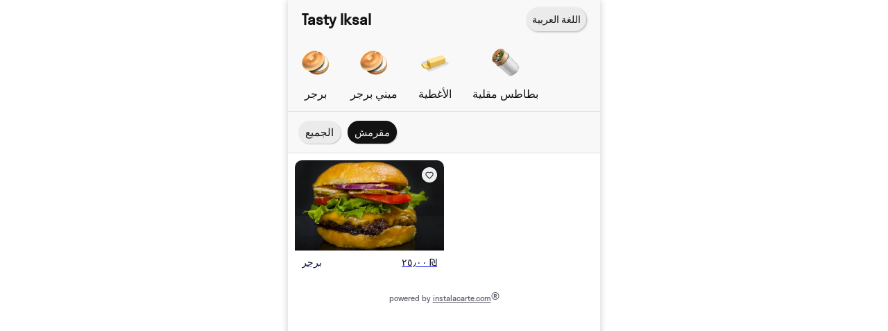

--- FILE ---
content_type: text/html
request_url: https://menu.instalacarte.com/menu/s/ar/Tasty-Iksal/brjr/mqrmsh/
body_size: 10548
content:
<!DOCTYPE html>
    <html lang="ar">
      <head>
        <link rel="stylesheet" type="text/css" href="/assets/modal-store-fe31f993-v6.css">
        <link rel="stylesheet" type="text/css" href="/assets/saveBasket-d95f81b5-v6.css">
        <link rel="stylesheet" type="text/css" href="/assets/MenuPage-f2dda5a0-v6.css">
        <link rel="stylesheet" type="text/css" href="/assets/UserMenu-ddeec39f-v6.css">
        <link rel="preload" href="/assets/StratosLCWeb-Regular-bf531d4c-v6.woff2" as="font" type="font/woff2" crossorigin>
        <style>
:root {
    --ik-bg-color: #FFFFFF; --ik-bg-high-contrast-color: #111224; --ik-bg-low-contrast-color: #f2f2f2; --ik-accent-color: #EC2CA3; --ik-accent-gradient-color: #FE624C; --ik-accent-contrast-color: #FFFFFF; --ik-header-bg-color: #F8F8F8; --ik-header-bg-second-color: #F8F8F8; --ik-header-highlight-color: #EC2CA3; --ik-header-bg-high-contrast-color: #121212; --ik-header-bg-low-contrast-color: #ebebeb; --ik-tab-highlight-color: #111224; --ik-product-bg-color: #FFFFFF; --ik-product-bg-high-contrast-color: #111224; --ik-basket-header-bg-color: #EC2CA3; --ik-basket-header-bg-high-contrast-color: #ffffff; --ik-heart-color: #FF0000; 
}
</style>

        <meta charset="UTF-8" />
        <meta name="viewport" content="width=device-width, initial-scale=1.0, minimum-scale=1.0, maximum-scale=1.0, user-scalable=no" />
        <meta name="description" content="Tasty Iksal QR code menu is incredibly user-friendly - guests can easily browse and order without the need to wait for a server or download any apps برجر, مقرمش" />
        <script type="application/ld+json">{"@context":"https://schema.org","@type":"Restaurant","name":"Tasty Iksal","address":"107, Iksal, Israel","hasMenu":{"@type":"Menu","inLanguage":"ar","hasMenuSection":[{"@type":"MenuSection","name":"برجر","image":"https://menu.instalacarte.comhttps://instalacarte.com/media/cache/emoji_small/emoji/bagel_1f96f.png","hasMenuItem":[{"@type":"MenuItem","name":"برجر","description":"اثنان من لحم البقر","image":"https://menu.instalacarte.comhttps://instalacarte.com/media/cache/mobile_image/product/2440/29481/ee2c7915206c4eaa85939b8e6f6966ed.jpg","offers":{"@type":"Offer","availability":"https://schema.org/InStock","price":25,"priceCurrency":"ILS"}}]},{"@type":"MenuSection","name":"ميني برجر","image":"https://menu.instalacarte.comhttps://instalacarte.com/media/cache/emoji_small/emoji/bagel_1f96f.png","hasMenuItem":[]},{"@type":"MenuSection","name":"الأغطية","image":"https://menu.instalacarte.comhttps://instalacarte.com/media/cache/emoji_small/emoji/butter_1f9c8.png","hasMenuItem":[]},{"@type":"MenuSection","name":"بطاطس مقلية","image":"https://menu.instalacarte.comhttps://instalacarte.com/media/cache/emoji_small/emoji/burrito_1f32f.png","hasMenuItem":[{"@type":"MenuItem","name":"حلقات البصل","description":"خواتم","image":"https://menu.instalacarte.comhttps://instalacarte.com/media/cache/mobile_image/product/2440/29545/196bbe5eda9ce9f0a4fb4f5a182eae60.jpg","offers":{"@type":"Offer","availability":"https://schema.org/InStock","price":10,"priceCurrency":"ILS"}},{"@type":"MenuItem","name":"بطاطا منزلية","description":"Hf","image":"https://menu.instalacarte.comhttps://instalacarte.com/media/cache/mobile_image/product/2440/29546/66447c2c14d8c45472bd9f2678df05c1.jpg","offers":{"@type":"Offer","availability":"https://schema.org/InStock","price":10,"priceCurrency":"ILS"}},{"@type":"MenuItem","name":"لفات بيري","description":"Br","image":"https://menu.instalacarte.comhttps://instalacarte.com/media/cache/mobile_image/product/2440/29547/b4a129bce461141412837d30562da19e.jpg","offers":{"@type":"Offer","availability":"https://schema.org/InStock","price":10,"priceCurrency":"ILS"}},{"@type":"MenuItem","name":"بطاطس مقلية","description":"الاب","image":"https://menu.instalacarte.comhttps://instalacarte.com/media/cache/mobile_image/product/2440/29548/50d32a1ebc0fe9d0d587d38f9ef716ed.jpg","offers":{"@type":"Offer","availability":"https://schema.org/InStock","price":5,"priceCurrency":"ILS"}}]}]}}</script>
        <link rel="apple-touch-icon" sizes="57x57" href="/favicon/apple-touch-icon-57x57.png?v2">
        <link rel="apple-touch-icon" sizes="60x60" href="/favicon/apple-touch-icon-60x60.png?v2">
        <link rel="apple-touch-icon" sizes="72x72" href="/favicon/apple-touch-icon-72x72.png?v2">
        <link rel="apple-touch-icon" sizes="76x76" href="/favicon/apple-touch-icon-76x76.png?v2">
        <link rel="apple-touch-icon" sizes="114x114" href="/favicon/apple-touch-icon-114x114.png?v2">
        <link rel="apple-touch-icon" sizes="120x120" href="/favicon/apple-touch-icon-120x120.png?v2">
        <link rel="apple-touch-icon" sizes="144x144" href="/favicon/apple-touch-icon-144x144.png?v2">
        <link rel="apple-touch-icon" sizes="152x152" href="/favicon/apple-touch-icon-152x152.png?v2">
        <link rel="apple-touch-icon" sizes="167x167" href="/favicon/apple-touch-icon-167x167.png?v2">
        <link rel="apple-touch-icon" sizes="180x180" href="/favicon/apple-touch-icon-180x180.png?v2">
        <link rel="icon" type="image/png" sizes="192x192" href="/favicon/android-icon-192x192.png?v2">
        <link rel="icon" type="image/png" sizes="16x16" href="/favicon/favicon-16x16.png?v2">
        <link rel="icon" type="image/png" sizes="32x32" href="/favicon/favicon-32x32.png?v2">
        <link rel="icon" type="image/png" sizes="96x96" href="/favicon/favicon-96x96.png?v2">
        <link rel="manifest" href="/favicon/site.webmanifest?v2">
        <link rel="mask-icon" href="/favicon/safari-pinned-tab.svg?v2" color="#1f61eb">
        <meta name="msapplication-TileColor" content="#2d89ef">
        <meta name="theme-color" content="#ffffff">
        
        <link rel="prefetch" as="image" referrerpolicy="unsafe-url" href="https://instalacarte.com/m/track/?c=Tasty-Iksal&v=1767102137240">
        
<!-- Google tag (gtag.js) -->
<script async src="https://www.googletagmanager.com/gtag/js?id=G-RCPX2V9RX1"></script>
<script>
    window.dataLayer = window.dataLayer || [];
    function gtag(){dataLayer.push(arguments);}
    gtag('js', new Date());

    gtag('config', 'G-RCPX2V9RX1');
</script>

                     
        <title>Tasty Iksal QR code menu, easily browse &amp; order, no waiting برجر, مقرمش</title>
      </head>
      <body class="">
        <div id="app"><!--[--><!--[--><!----><!--[--><div id="menu-page" class="page" style="display:flex;flex-direction:column;top:0px;"><header id="sticky-header"><div class="header"><div style="flex-grow:1;position:relative;height:45px;"><div style="display:flex;gap:10px;align-items:center;position:absolute;left:0;right:0;top:0;bottom:0;overflow-x:auto;"><!----><div class="header__restaurant-name"><h1>Tasty Iksal</h1></div></div></div><!----><button class="btn btn--icon" style="font-size:0.9rem;">اللغة العربية</button><!----></div><section class="categories-section categories-section--medium-photo"><div class="categories-section__container"><!----><!--[--><div class="menu-category menu-category--active" data-category-id="7034" data-long-press-delay="1000"><div class="menu-category__highlight" id="menu-category__highlight" style="transform:translateX(0);"></div><div class="menu-category__img"><a href="/menu/s/ar/Tasty-Iksal/brjr/all/"><!--[--><img src="https://instalacarte.com/media/cache/emoji_small/emoji/bagel_1f96f.png?v3" alt="برجر"><!--]--></a></div><div class="menu-category__name no-wrap"><div><a href="/menu/s/ar/Tasty-Iksal/brjr/all/"><!--[-->برجر<!--]--></a></div><!----></div></div><div class="menu-category" data-category-id="7036" data-long-press-delay="1000"><!----><div class="menu-category__img"><a href="/menu/s/ar/Tasty-Iksal/myny-brjr/all/"><!--[--><img src="https://instalacarte.com/media/cache/emoji_small/emoji/bagel_1f96f.png?v3" alt="ميني برجر"><!--]--></a></div><div class="menu-category__name no-wrap"><div><a href="/menu/s/ar/Tasty-Iksal/myny-brjr/all/"><!--[-->ميني برجر<!--]--></a></div><!----></div></div><div class="menu-category" data-category-id="7037" data-long-press-delay="1000"><!----><div class="menu-category__img"><a href="/menu/s/ar/Tasty-Iksal/alaghtyt/all/"><!--[--><img src="https://instalacarte.com/media/cache/emoji_small/emoji/butter_1f9c8.png?v3" alt="الأغطية"><!--]--></a></div><div class="menu-category__name no-wrap"><div><a href="/menu/s/ar/Tasty-Iksal/alaghtyt/all/"><!--[-->الأغطية<!--]--></a></div><!----></div></div><div class="menu-category" data-category-id="7044" data-long-press-delay="1000"><!----><div class="menu-category__img"><a href="/menu/s/ar/Tasty-Iksal/btats-mqlyt/all/"><!--[--><img src="https://instalacarte.com/media/cache/emoji_small/emoji/burrito_1f32f.png?v3" alt="بطاطس مقلية"><!--]--></a></div><div class="menu-category__name no-wrap"><div><a href="/menu/s/ar/Tasty-Iksal/btats-mqlyt/all/"><!--[-->بطاطس مقلية<!--]--></a></div><!----></div></div><!--]--></div></section></header><div class="menu-content--categories-medium-photo menu-content"><section class="subcategories-section"><!----><div class="subcategories-section__item no-wrap no-user-select">الجميع</div><!--[--><div class="subcategories-section__item--active subcategories-section__item text-overflow"><a href="/menu/s/ar/Tasty-Iksal/brjr/mqrmsh/" class="no-user-select"><!--[-->مقرمش<!--]--></a><!----></div><!--]--><!----></section><section class="menu-products-section menu-products-section--grid" style="padding-bottom:160px;"><div class="menu-grid"><!----><!--[--><a href="/menu/s/ar/Tasty-Iksal/brjr/mqrmsh/brjr/" style="display:contents;-webkit-tap-highlight-color:transparent;"><!--[--><div class="menu-product"><div class="menu-product__item"><!----><div class="menu-product__item__toolbar"><div style="flex-grow:1;"></div><button class="btn btn--icon btn--icon--xsm" style="background-color:#eeeeee;-webkit-font-smoothing:antialiased;padding:5px;"><svg xmlns="http://www.w3.org/2000/svg" fill="none" stroke="#222222" stroke-width="1.2px" x="0px" y="0px" viewBox="-1 -2 14 13" xml:space="preserve"><path d="M11,1c-0.6-0.6-1.5-1-2.3-1C7.8,0,7,0.4,6.3,1L6,1.3L5.7,1C5,0.3,4.2,0,3.3,0S1.6,0.3,1,1C0.3,1.6,0,2.4,0,3.3S0.3,5,1,5.7
                l4.8,4.8C5.9,10.6,6,10.6,6,10.6c0.1,0,0.2,0,0.2-0.1L11,5.7c0.6-0.6,1-1.5,1-2.4S11.7,1.6,11,1z"></path></svg></button></div><div class="menu-product__item__img"><img class="menu-product__item__img__full" src="https://instalacarte.com/media/cache/mobile_image/product/2440/29481/ee2c7915206c4eaa85939b8e6f6966ed.jpg" alt="Item image" decoding="async"></div><div class="menu-product__item__top-block"><div class="menu-product__item__name text-overflow">برجر</div><div class="menu-product__item__price no-wrap">٢٥٫٠٠ ₪</div></div><div class="menu-product__item__description"><!--[-->اثنان من لحم البقر<!--]--></div><div class="menu-product__item__price-bottom no-wrap">٢٥٫٠٠ ₪</div></div></div><!--]--></a><!--]--></div><div class="menu-products-section__powered-by"><span>powered by <a href="https://instalacarte.com" target="_blank">instalacarte.com</a></span> <span style="font-size:1.5rem;">®</span></div></section></div></div><!----><!--[--><!----><!----><!----><!--]--><!----><!----><!----><!--]--><!--]--><!--]--></div>
        <div id="pages"></div>
        <script type="module" src="/assets/entry-server-routing.7a9f85b0.js" defer></script>
        <link rel="modulepreload" href="/assets/pages/menu/s/@locale/@restaurant/@category/@subcategory/index.page.0bc2c97c.js" as="script" type="text/javascript">
        <link rel="modulepreload" href="/UserMenu.vue_vue_type_script_setup_true_lang-987556d8-v6.js" as="script" type="text/javascript">
        <link rel="modulepreload" href="/saveBasket-6986cae9-v6.js" as="script" type="text/javascript">
        <link rel="modulepreload" href="/runtime-dom.esm-bundler-8f0d0aae-v6.js" as="script" type="text/javascript">
        <link rel="modulepreload" href="/runtime-core.esm-bundler-e1b83cdf-v6.js" as="script" type="text/javascript">
        <link rel="modulepreload" href="/global-store-29bd89d4-v6.js" as="script" type="text/javascript">
        <link rel="modulepreload" href="/pinia-0d93e188-v6.js" as="script" type="text/javascript">
        <link rel="modulepreload" href="/modal-store-752400f3-v6.js" as="script" type="text/javascript">
        <link rel="modulepreload" href="/locale-57919453-v6.js" as="script" type="text/javascript">
        <link rel="modulepreload" href="/vue-i18n.esm-bundler-a94c73ec-v6.js" as="script" type="text/javascript">
        <link rel="modulepreload" href="/usePageContext-abf33fe0-v6.js" as="script" type="text/javascript">
        <link rel="modulepreload" href="/_plugin-vue_export-helper-c27b6911-v6.js" as="script" type="text/javascript">
        <link rel="modulepreload" href="/preload-helper-101896b7-v6.js" as="script" type="text/javascript">
        <link rel="modulepreload" href="/MenuPage.vue_vue_type_style_index_0_lang-981305b6-v6.js" as="script" type="text/javascript">
        <link rel="modulepreload" href="/assets/pages/menu/s/_default.page.client.ace90c60.js" as="script" type="text/javascript">
        <link rel="modulepreload" href="/app-8751076b-v6.js" as="script" type="text/javascript">
        <link rel="modulepreload" href="/assets/renderer/_default.page.client.7cc12fba.js" as="script" type="text/javascript">
        <link rel="modulepreload" href="/assertRenderHook-ab073e95-v6.js" as="script" type="text/javascript">
        <script id="vite-plugin-ssr_pageContext" type="application/json">{"pageContext":{"_pageId":"/pages/menu/s/@locale/@restaurant/@category/@subcategory/index","pageProps":{},"urlPathname":"/menu/s/ar/Tasty-Iksal/brjr/mqrmsh/","routeParams":{"locale":"ar","restaurant":"Tasty-Iksal","category":"brjr","subcategory":"mqrmsh"},"initialStoreState":{"restaurant":{"id":2440,"name":"Tasty Iksal","slug":"Tasty-Iksal","timezone":"Asia/Jerusalem","menuLanguageCode":"ar","currencyCode":"ILS","currencySymbol":"₪","themeCssVariables":{"--ik-bg-color":"#FFFFFF","--ik-bg-high-contrast-color":"#111224","--ik-bg-low-contrast-color":"#f2f2f2","--ik-accent-color":"#EC2CA3","--ik-accent-gradient-color":"#FE624C","--ik-accent-contrast-color":"#FFFFFF","--ik-header-bg-color":"#F8F8F8","--ik-header-bg-second-color":"#F8F8F8","--ik-header-highlight-color":"#EC2CA3","--ik-header-bg-high-contrast-color":"#121212","--ik-header-bg-low-contrast-color":"#ebebeb","--ik-tab-highlight-color":"#111224","--ik-product-bg-color":"#FFFFFF","--ik-product-bg-high-contrast-color":"#111224","--ik-basket-header-bg-color":"#EC2CA3","--ik-basket-header-bg-high-contrast-color":"#ffffff","--ik-heart-color":"#FF0000"},"menuDisplayMode":"grid","categoriesDisplayMode":"medium-photo","isDineIn":true,"isDelivery":true,"isTakeout":true,"menuCountryCode":"il","backgroundImage":null,"address":"107, Iksal, Israel","isFirstMenuEdit":false,"logo":null,"showNameWhenLogoIsPresent":false,"translationsEnabled":true,"orderTypes":[{"id":1486,"orderTypeID":1,"orderTypeSlug":"dine in","orderTypeName":"تناول الطعام في","orderFrom":"11:00","orderTo":"23:00","minOrderPrice":null,"extraPrice":null,"fields":[{"id":5446,"name":"متى","type":"order-when","params":[],"isRequired":false},{"id":5447,"name":"طاولة","type":"choice","params":{"choices":["1","2","3","4","5","6","7","8","9","10","11","12","13","14","15","16","17","18","19","20","21","22","23","24","25","26","27","28","29","30","31","32","33","34","35","36","37","38","39","40","41","42","43","44","45","46","47","48","49","50","51","52","53","54","55","56","57","58","59","60","61","62","63","64","65","66","67","68","69","70","71","72","73","74","75","76","77","78","79","80","81","82","83","84","85","86","87","88","89","90","91","92","93","94","95","96","97","98","99","100"]},"isRequired":true}]},{"id":1487,"orderTypeID":2,"orderTypeSlug":"takeout","orderTypeName":"يبعد","orderFrom":"11:00","orderTo":"23:00","minOrderPrice":null,"extraPrice":null,"fields":[{"id":5448,"name":"متى","type":"order-when","params":[],"isRequired":false},{"id":5449,"name":"اسم","type":"text","params":[],"isRequired":true},{"id":5450,"name":"هاتف","type":"phone","params":[],"isRequired":true},{"id":5451,"name":"Email","type":"email","params":[],"isRequired":true}]},{"id":1488,"orderTypeID":3,"orderTypeSlug":"delivery","orderTypeName":"توصيل","orderFrom":"11:00","orderTo":"23:00","minOrderPrice":null,"extraPrice":null,"fields":[{"id":5452,"name":"متى","type":"order-when","params":[],"isRequired":false},{"id":5453,"name":"عنوان","type":"address","params":[],"isRequired":true},{"id":5454,"name":"اسم","type":"text","params":[],"isRequired":true},{"id":5455,"name":"هاتف","type":"phone","params":[],"isRequired":true},{"id":5456,"name":"Email","type":"email","params":[],"isRequired":true}]}],"stripePaymentsActive":false,"fontSettings":[]},"categories":[{"id":-1,"name":"المفضلة","slug":"favorites","number":-1,"image":"https://instalacarte.com/media/cache/emoji_small/emoji/favourite.png","imageId":0,"child":[],"color":null},{"id":-2,"name":"شائع","slug":"popular","number":-2,"image":"https://instalacarte.com/media/cache/emoji_small/emoji/popular.png","imageId":0,"child":[],"color":null},{"id":7034,"slug":"brjr","image":"https://instalacarte.com/media/cache/emoji_small/emoji/bagel_1f96f.png","imageId":105,"number":1,"name":"برجر","child":[{"id":8205,"name":"مقرمش","slug":"mqrmsh"}],"color":null},{"id":7036,"slug":"myny-brjr","image":"https://instalacarte.com/media/cache/emoji_small/emoji/bagel_1f96f.png","imageId":105,"number":2,"name":"ميني برجر","child":[],"color":null},{"id":7037,"slug":"alaghtyt","image":"https://instalacarte.com/media/cache/emoji_small/emoji/butter_1f9c8.png","imageId":132,"number":3,"name":"الأغطية","child":[],"color":null},{"id":7044,"slug":"btats-mqlyt","image":"https://instalacarte.com/media/cache/emoji_small/emoji/burrito_1f32f.png","imageId":130,"number":4,"name":"بطاطس مقلية","child":[],"color":null}],"products":[{"id":29481,"slug":"brjr","name":"برجر","description":"اثنان من لحم البقر","escapeDescription":true,"image":"https://instalacarte.com/media/cache/mobile_image/product/2440/29481/ee2c7915206c4eaa85939b8e6f6966ed.jpg","image_preloaded":"https://instalacarte.com/media/cache/mobile_preloaded/product/2440/29481/ee2c7915206c4eaa85939b8e6f6966ed.jpg","image_medium":"https://instalacarte.com/media/cache/mobile_medium/product/2440/29481/ee2c7915206c4eaa85939b8e6f6966ed.jpg","category_image":"/emoji/bagel_1f96f.png","category_emoji":null,"parent_category":7034,"parent_category_slug":"brjr","price_formatted":"٢٥٫٠٠ ₪","price":25,"category":8205,"category_slug":"mqrmsh","is_popular":false,"is_active":true,"choices":[{"id":3636,"name":null,"options":[{"id":8255,"name":null,"price_formatted":"٠٫٠٠ ₪","price":null,"hash":"b43674b11773e452a6f5b05d4f257f27"},{"id":8256,"name":null,"price_formatted":"٠٫٠٠ ₪","price":null,"hash":"e18bd7fd86d4566b4ee1cb582bc06676"},{"id":8257,"name":null,"price_formatted":"١٠٫٠٠ ₪","price":10,"hash":"e4b989fe9dabbae7abe396a3720d9609"},{"id":8258,"name":null,"price_formatted":"٢٠٫٠٠ ₪","price":20,"hash":"3c7ad905d38fbaa1f8da3c2a2c24afbd"},{"id":8259,"name":null,"price_formatted":"٣٠٫٠٠ ₪","price":30,"hash":"8a125cb1d7f2dc8b6c828bfdd79f723e"},{"id":18579,"name":null,"price_formatted":"١٠٫٠٠ ₪","price":10,"hash":"596178fc42621c28fd454bc67668abcf"}]}],"addons":[{"id":1530,"name":null,"options":[{"id":3516,"name":null,"price_formatted":"٠٫٠٠ ₪","price":null,"hash":"4c69fcb629110e4af35d9e6123d721f9"},{"id":3517,"name":null,"price_formatted":"٠٫٠٠ ₪","price":null,"hash":"3be652138ef72f2bba010321e6f1a610"},{"id":3518,"name":null,"price_formatted":"٠٫٠٠ ₪","price":null,"hash":"b8e60d7f8857ab72923b42596b7288d0"},{"id":3519,"name":null,"price_formatted":"٠٫٠٠ ₪","price":null,"hash":"ad0d0e0279f80636e006af6edc300937"},{"id":3520,"name":null,"price_formatted":"٠٫٠٠ ₪","price":null,"hash":"11ce4ad32dec104b93b641bee00e43d0"},{"id":3521,"name":null,"price_formatted":"٠٫٠٠ ₪","price":null,"hash":"4e7dfef23f56191416ab59bec5ecaaba"},{"id":23712,"name":null,"price_formatted":"٥٫٠٠ ₪","price":5,"hash":"428f3978553352133af3b4d129d1a47b"},{"id":24144,"name":null,"price_formatted":"١٠٫٠٠ ₪","price":10,"hash":"3cd48247103e3508957a845509eb9d70"}]}],"global_sort_order":29481,"hash":"b0e229cbc0bed691abf560050bc0f595"},{"id":29482,"slug":"djaj-mqrmsh","name":"دجاج مقرمش","description":"اثنان مقرمش","escapeDescription":true,"image":"https://instalacarte.com/media/cache/mobile_image/product/2440/29482/003b3bc962eff7bbf00ad492ce467864.jpg","image_preloaded":"https://instalacarte.com/media/cache/mobile_preloaded/product/2440/29482/003b3bc962eff7bbf00ad492ce467864.jpg","image_medium":"https://instalacarte.com/media/cache/mobile_medium/product/2440/29482/003b3bc962eff7bbf00ad492ce467864.jpg","category_image":"/emoji/bagel_1f96f.png","category_emoji":null,"parent_category":null,"parent_category_slug":null,"price_formatted":"٣٠٫٠٠ ₪","price":30,"category":7034,"category_slug":"brjr","is_popular":false,"is_active":false,"choices":[],"addons":[],"global_sort_order":29482,"hash":"71b8ad659a9579c8ceea503d5440b79f"},{"id":29495,"slug":"myny-brjr","name":"ميني برجر","description":"قطعة لحم بقري","escapeDescription":true,"image":"https://instalacarte.com/media/cache/mobile_image/product/2440/29495/964acfe24d9903a25d577ff6f3f58ce5.jpg","image_preloaded":"https://instalacarte.com/media/cache/mobile_preloaded/product/2440/29495/964acfe24d9903a25d577ff6f3f58ce5.jpg","image_medium":"https://instalacarte.com/media/cache/mobile_medium/product/2440/29495/964acfe24d9903a25d577ff6f3f58ce5.jpg","category_image":"/emoji/bagel_1f96f.png","category_emoji":null,"parent_category":null,"parent_category_slug":null,"price_formatted":"٢٠٫٠٠ ₪","price":20,"category":7036,"category_slug":"myny-brjr","is_popular":false,"is_active":false,"choices":[],"addons":[],"global_sort_order":29495,"hash":"8bf3a54077ef3f8e66e6df2d8c1df279"},{"id":29496,"slug":"myny-krsby","name":"ميني كرسبي","description":"حبة دجاج مقرمشة","escapeDescription":true,"image":"https://instalacarte.com/media/cache/mobile_image/product/2440/29496/b662ac94c9cdc97f846068f721f2470d.jpg","image_preloaded":"https://instalacarte.com/media/cache/mobile_preloaded/product/2440/29496/b662ac94c9cdc97f846068f721f2470d.jpg","image_medium":"https://instalacarte.com/media/cache/mobile_medium/product/2440/29496/b662ac94c9cdc97f846068f721f2470d.jpg","category_image":"/emoji/bagel_1f96f.png","category_emoji":null,"parent_category":null,"parent_category_slug":null,"price_formatted":"٢٠٫٠٠ ₪","price":20,"category":7036,"category_slug":"myny-brjr","is_popular":false,"is_active":false,"choices":[],"addons":[],"global_sort_order":29496,"hash":"36850be504eddcf8148b1f378a6aa262"},{"id":29498,"slug":"jbnh","name":"جبنه","description":"شيدر","escapeDescription":true,"image":"https://instalacarte.com/media/cache/mobile_image/product/2440/29498/e3891958166e55c56d3d75fae1eda929.jpg","image_preloaded":"https://instalacarte.com/media/cache/mobile_preloaded/product/2440/29498/e3891958166e55c56d3d75fae1eda929.jpg","image_medium":"https://instalacarte.com/media/cache/mobile_medium/product/2440/29498/e3891958166e55c56d3d75fae1eda929.jpg","category_image":"/emoji/butter_1f9c8.png","category_emoji":null,"parent_category":null,"parent_category_slug":null,"price_formatted":"٥٫٠٠ ₪","price":5,"category":7037,"category_slug":"alaghtyt","is_popular":false,"is_active":false,"choices":[],"addons":[],"global_sort_order":29498,"hash":"db55f1e1bddc21d4e24ca6f5e611de26"},{"id":29500,"slug":"jalabynyw","name":"جالابينيو","description":"جالابينيو","escapeDescription":true,"image":"https://instalacarte.com/media/cache/mobile_image/product/2440/29500/81ab8e33329a2c2a8c2751dc6f7ed1f6.jpeg","image_preloaded":"https://instalacarte.com/media/cache/mobile_preloaded/product/2440/29500/81ab8e33329a2c2a8c2751dc6f7ed1f6.jpeg","image_medium":"https://instalacarte.com/media/cache/mobile_medium/product/2440/29500/81ab8e33329a2c2a8c2751dc6f7ed1f6.jpeg","category_image":"/emoji/butter_1f9c8.png","category_emoji":null,"parent_category":null,"parent_category_slug":null,"price_formatted":"٥٫٠٠ ₪","price":5,"category":7037,"category_slug":"alaghtyt","is_popular":false,"is_active":false,"choices":[],"addons":[],"global_sort_order":29500,"hash":"68138d6bc6fe48bbb7412bd7df38908f"},{"id":29502,"slug":"mdkhn","name":"مدخن","description":"مدخن","escapeDescription":true,"image":"https://instalacarte.com/media/cache/mobile_image/product/2440/29502/f97653794dc694322c5a8146b976363a.jpg","image_preloaded":"https://instalacarte.com/media/cache/mobile_preloaded/product/2440/29502/f97653794dc694322c5a8146b976363a.jpg","image_medium":"https://instalacarte.com/media/cache/mobile_medium/product/2440/29502/f97653794dc694322c5a8146b976363a.jpg","category_image":"/emoji/butter_1f9c8.png","category_emoji":null,"parent_category":null,"parent_category_slug":null,"price_formatted":"١٠٫٠٠ ₪","price":10,"category":7037,"category_slug":"alaghtyt","is_popular":false,"is_active":false,"choices":[],"addons":[],"global_sort_order":29502,"hash":"5d1fe6393505b26334ad184522f37577"},{"id":29545,"slug":"hlqat-albsl","name":"حلقات البصل","description":"خواتم","escapeDescription":true,"image":"https://instalacarte.com/media/cache/mobile_image/product/2440/29545/196bbe5eda9ce9f0a4fb4f5a182eae60.jpg","image_preloaded":"https://instalacarte.com/media/cache/mobile_preloaded/product/2440/29545/196bbe5eda9ce9f0a4fb4f5a182eae60.jpg","image_medium":"https://instalacarte.com/media/cache/mobile_medium/product/2440/29545/196bbe5eda9ce9f0a4fb4f5a182eae60.jpg","category_image":"/emoji/burrito_1f32f.png","category_emoji":null,"parent_category":null,"parent_category_slug":null,"price_formatted":"١٠٫٠٠ ₪","price":10,"category":7044,"category_slug":"btats-mqlyt","is_popular":false,"is_active":true,"choices":[],"addons":[],"global_sort_order":29545,"hash":"2139adf3cdf9ad9a903697792b7f8598"},{"id":29546,"slug":"btata-mnzlyt","name":"بطاطا منزلية","description":"Hf","escapeDescription":true,"image":"https://instalacarte.com/media/cache/mobile_image/product/2440/29546/66447c2c14d8c45472bd9f2678df05c1.jpg","image_preloaded":"https://instalacarte.com/media/cache/mobile_preloaded/product/2440/29546/66447c2c14d8c45472bd9f2678df05c1.jpg","image_medium":"https://instalacarte.com/media/cache/mobile_medium/product/2440/29546/66447c2c14d8c45472bd9f2678df05c1.jpg","category_image":"/emoji/burrito_1f32f.png","category_emoji":null,"parent_category":null,"parent_category_slug":null,"price_formatted":"١٠٫٠٠ ₪","price":10,"category":7044,"category_slug":"btats-mqlyt","is_popular":false,"is_active":true,"choices":[],"addons":[],"global_sort_order":29546,"hash":"82b6b6c23d923611727814146c575d35"},{"id":29547,"slug":"lfat-byry","name":"لفات بيري","description":"Br","escapeDescription":true,"image":"https://instalacarte.com/media/cache/mobile_image/product/2440/29547/b4a129bce461141412837d30562da19e.jpg","image_preloaded":"https://instalacarte.com/media/cache/mobile_preloaded/product/2440/29547/b4a129bce461141412837d30562da19e.jpg","image_medium":"https://instalacarte.com/media/cache/mobile_medium/product/2440/29547/b4a129bce461141412837d30562da19e.jpg","category_image":"/emoji/burrito_1f32f.png","category_emoji":null,"parent_category":null,"parent_category_slug":null,"price_formatted":"١٠٫٠٠ ₪","price":10,"category":7044,"category_slug":"btats-mqlyt","is_popular":false,"is_active":true,"choices":[],"addons":[],"global_sort_order":29547,"hash":"95c29de684785f1c7801a88aa28ffb3a"},{"id":29548,"slug":"btats-mqlyt","name":"بطاطس مقلية","description":"الاب","escapeDescription":true,"image":"https://instalacarte.com/media/cache/mobile_image/product/2440/29548/50d32a1ebc0fe9d0d587d38f9ef716ed.jpg","image_preloaded":"https://instalacarte.com/media/cache/mobile_preloaded/product/2440/29548/50d32a1ebc0fe9d0d587d38f9ef716ed.jpg","image_medium":"https://instalacarte.com/media/cache/mobile_medium/product/2440/29548/50d32a1ebc0fe9d0d587d38f9ef716ed.jpg","category_image":"/emoji/burrito_1f32f.png","category_emoji":null,"parent_category":null,"parent_category_slug":null,"price_formatted":"٥٫٠٠ ₪","price":5,"category":7044,"category_slug":"btats-mqlyt","is_popular":false,"is_active":true,"choices":[],"addons":[],"global_sort_order":29548,"hash":"5ffd5d45dc6e6c0ec5bfe635d9072254"}],"languages":[{"id":1,"code":"en","name":"English","system":true},{"id":4,"code":"es","name":"Español","system":true},{"id":5,"code":"it","name":"Italiano","system":true},{"id":6,"code":"fr","name":"Français","system":true},{"id":7,"code":"de","name":"Deutsch","system":true},{"id":13,"code":"tr","name":"Türkçe","system":true},{"id":8,"code":"pt","name":"Português","system":true},{"id":9,"code":"zh","name":"漢語","system":true},{"id":10,"code":"ar","name":"اللغة العربية","system":true},{"id":11,"code":"ja","name":"日本語","system":true},{"id":12,"code":"hi","name":"हिन्दी","system":true},{"id":2,"code":"ru","name":"Русский","system":true},{"id":3,"code":"pl","name":"Polski","system":true},{"id":14,"code":"ab","name":"Abkhaz","system":false},{"id":15,"code":"aa","name":"Afar","system":false},{"id":16,"code":"af","name":"Afrikaans","system":false},{"id":17,"code":"ak","name":"Akan","system":false},{"id":18,"code":"sq","name":"Albanian","system":false},{"id":19,"code":"am","name":"Amharic","system":false},{"id":20,"code":"an","name":"Aragonese","system":false},{"id":21,"code":"hy","name":"Armenian","system":false},{"id":22,"code":"as","name":"Assamese","system":false},{"id":23,"code":"av","name":"Avaric","system":false},{"id":24,"code":"ae","name":"Avestan","system":false},{"id":25,"code":"ay","name":"Aymara","system":false},{"id":26,"code":"az","name":"Azerbaijani","system":false},{"id":27,"code":"bm","name":"Bambara","system":false},{"id":28,"code":"ba","name":"Bashkir","system":false},{"id":29,"code":"eu","name":"Basque","system":false},{"id":30,"code":"be","name":"Belarusian","system":false},{"id":31,"code":"bn","name":"Bengali","system":false},{"id":32,"code":"bh","name":"Bihari","system":false},{"id":33,"code":"bi","name":"Bislama","system":false},{"id":34,"code":"bs","name":"Bosnian","system":false},{"id":35,"code":"br","name":"Breton","system":false},{"id":36,"code":"bg","name":"Bulgarian","system":false},{"id":37,"code":"my","name":"Burmese","system":false},{"id":38,"code":"ca","name":"Catalan","system":false},{"id":39,"code":"ch","name":"Chamorro","system":false},{"id":40,"code":"ce","name":"Chechen","system":false},{"id":41,"code":"ny","name":"Chichewa","system":false},{"id":42,"code":"cv","name":"Chuvash","system":false},{"id":43,"code":"kw","name":"Cornish","system":false},{"id":44,"code":"co","name":"Corsican","system":false},{"id":45,"code":"cr","name":"Cree","system":false},{"id":46,"code":"hr","name":"Croatian","system":false},{"id":47,"code":"cs","name":"Czech","system":false},{"id":48,"code":"da","name":"Danish","system":false},{"id":49,"code":"dv","name":"Divehi","system":false},{"id":50,"code":"nl","name":"Dutch","system":false},{"id":51,"code":"eo","name":"Esperanto","system":false},{"id":52,"code":"et","name":"Estonian","system":false},{"id":53,"code":"ee","name":"Ewe","system":false},{"id":54,"code":"fo","name":"Faroese","system":false},{"id":55,"code":"fj","name":"Fijian","system":false},{"id":56,"code":"fi","name":"Finnish","system":false},{"id":57,"code":"gl","name":"Galician","system":false},{"id":58,"code":"ka","name":"Georgian","system":false},{"id":59,"code":"el","name":"Greek","system":false},{"id":60,"code":"gn","name":"Guaraní","system":false},{"id":61,"code":"gu","name":"Gujarati","system":false},{"id":62,"code":"ht","name":"Haitian","system":false},{"id":63,"code":"ha","name":"Hausa","system":false},{"id":64,"code":"he","name":"Hebrew","system":false},{"id":65,"code":"hz","name":"Herero","system":false},{"id":66,"code":"ho","name":"Hiri Motu","system":false},{"id":67,"code":"hu","name":"Hungarian","system":false},{"id":68,"code":"ia","name":"Interlingua","system":false},{"id":69,"code":"id","name":"Indonesian","system":false},{"id":70,"code":"ga","name":"Irish","system":false},{"id":71,"code":"ig","name":"Igbo","system":false},{"id":72,"code":"ik","name":"Inupiaq","system":false},{"id":73,"code":"io","name":"Ido","system":false},{"id":74,"code":"is","name":"Icelandic","system":false},{"id":75,"code":"iu","name":"Inuktitut","system":false},{"id":76,"code":"jv","name":"Javanese","system":false},{"id":77,"code":"kn","name":"Kannada","system":false},{"id":78,"code":"kr","name":"Kanuri","system":false},{"id":79,"code":"ks","name":"Kashmiri","system":false},{"id":80,"code":"kk","name":"Kazakh","system":false},{"id":81,"code":"km","name":"Khmer","system":false},{"id":82,"code":"ki","name":"Kikuyu","system":false},{"id":83,"code":"rw","name":"Kinyarwanda","system":false},{"id":84,"code":"ky","name":"Kirghiz","system":false},{"id":85,"code":"kv","name":"Komi","system":false},{"id":86,"code":"kg","name":"Kongo","system":false},{"id":87,"code":"ko","name":"Korean","system":false},{"id":88,"code":"ku","name":"Kurdish","system":false},{"id":89,"code":"kj","name":"Kwanyama","system":false},{"id":90,"code":"la","name":"Latin","system":false},{"id":91,"code":"lb","name":"Luxembourgish","system":false},{"id":92,"code":"lg","name":"Luganda","system":false},{"id":93,"code":"li","name":"Limburgish","system":false},{"id":94,"code":"ln","name":"Lingala","system":false},{"id":95,"code":"lo","name":"Lao","system":false},{"id":96,"code":"lt","name":"Lithuanian","system":false},{"id":97,"code":"lu","name":"Luba-Katanga","system":false},{"id":98,"code":"lv","name":"Latvian","system":false},{"id":99,"code":"gv","name":"Manx","system":false},{"id":100,"code":"mk","name":"Macedonian","system":false},{"id":101,"code":"mg","name":"Malagasy","system":false},{"id":102,"code":"ms","name":"Malay","system":false},{"id":103,"code":"ml","name":"Malayalam","system":false},{"id":104,"code":"mt","name":"Maltese","system":false},{"id":105,"code":"mi","name":"Māori","system":false},{"id":106,"code":"mr","name":"Marathi","system":false},{"id":107,"code":"mh","name":"Marshallese","system":false},{"id":108,"code":"mn","name":"Mongolian","system":false},{"id":109,"code":"na","name":"Nauru","system":false},{"id":110,"code":"nv","name":"Navajo","system":false},{"id":111,"code":"nb","name":"Norwegian","system":false},{"id":112,"code":"nd","name":"North Ndebele","system":false},{"id":113,"code":"ne","name":"Nepali","system":false},{"id":114,"code":"ng","name":"Ndonga","system":false},{"id":115,"code":"nn","name":"Norwegian","system":false},{"id":116,"code":"no","name":"Norwegian","system":false},{"id":117,"code":"ii","name":"Nuosu","system":false},{"id":118,"code":"nr","name":"South Ndebele","system":false},{"id":119,"code":"oc","name":"Occitan","system":false},{"id":120,"code":"oj","name":"Ojibwe","system":false},{"id":121,"code":"om","name":"Oromo","system":false},{"id":122,"code":"or","name":"Oriya","system":false},{"id":123,"code":"os","name":"Ossetian","system":false},{"id":124,"code":"pa","name":"Panjabi","system":false},{"id":125,"code":"pi","name":"Pāli","system":false},{"id":126,"code":"fa","name":"Persian","system":false},{"id":127,"code":"ps","name":"Pashto","system":false},{"id":128,"code":"qu","name":"Quechua","system":false},{"id":129,"code":"rm","name":"Romansh","system":false},{"id":130,"code":"rn","name":"Kirundi","system":false},{"id":131,"code":"ro","name":"Romanian","system":false},{"id":132,"code":"sa","name":"Sanskrit","system":false},{"id":133,"code":"sc","name":"Sardinian","system":false},{"id":134,"code":"sd","name":"Sindhi","system":false},{"id":135,"code":"se","name":"Northern Sami","system":false},{"id":136,"code":"sm","name":"Samoan","system":false},{"id":137,"code":"sg","name":"Sango","system":false},{"id":138,"code":"sr","name":"Serbian","system":false},{"id":139,"code":"gd","name":"Gaelic","system":false},{"id":140,"code":"sn","name":"Shona","system":false},{"id":141,"code":"si","name":"Sinhala","system":false},{"id":142,"code":"sk","name":"Slovak","system":false},{"id":143,"code":"sl","name":"Slovene","system":false},{"id":144,"code":"so","name":"Somali","system":false},{"id":145,"code":"st","name":"Southern Sotho","system":false},{"id":146,"code":"su","name":"Sundanese","system":false},{"id":147,"code":"sw","name":"Swahili","system":false},{"id":148,"code":"ss","name":"Swati","system":false},{"id":149,"code":"sv","name":"Swedish","system":false},{"id":150,"code":"ta","name":"Tamil","system":false},{"id":151,"code":"te","name":"Telugu","system":false},{"id":152,"code":"tg","name":"Tajik","system":false},{"id":153,"code":"th","name":"Thai","system":false},{"id":154,"code":"ti","name":"Tigrinya","system":false},{"id":155,"code":"bo","name":"Tibetan","system":false},{"id":156,"code":"tk","name":"Turkmen","system":false},{"id":157,"code":"tl","name":"Tagalog","system":false},{"id":158,"code":"tn","name":"Tswana","system":false},{"id":159,"code":"to","name":"Tonga","system":false},{"id":160,"code":"ts","name":"Tsonga","system":false},{"id":161,"code":"tt","name":"Tatar","system":false},{"id":162,"code":"tw","name":"Twi","system":false},{"id":163,"code":"ty","name":"Tahitian","system":false},{"id":164,"code":"ug","name":"Uighur","system":false},{"id":165,"code":"uk","name":"Ukrainian","system":false},{"id":166,"code":"ur","name":"Urdu","system":false},{"id":167,"code":"uz","name":"Uzbek","system":false},{"id":168,"code":"ve","name":"Venda","system":false},{"id":169,"code":"vi","name":"Vietnamese","system":false},{"id":170,"code":"vo","name":"Volapük","system":false},{"id":171,"code":"wa","name":"Walloon","system":false},{"id":172,"code":"cy","name":"Welsh","system":false},{"id":173,"code":"wo","name":"Wolof","system":false},{"id":174,"code":"fy","name":"Western Frisian","system":false},{"id":175,"code":"xh","name":"Xhosa","system":false},{"id":176,"code":"yi","name":"Yiddish","system":false},{"id":177,"code":"yo","name":"Yoruba","system":false},{"id":178,"code":"za","name":"Zhuang","system":false}],"activeCategory":7034,"activeSubCategory":8205,"activeProduct":null,"settingsPageOpen":false,"editMode":false,"newProduct":null,"editProduct":null},"isEditPage":false,"locale":"ar","language":"ru-RU","messages":{"translation_account.subcategory.add":"يضيف","translation_mobile.all":"الجميع","translation_mobile.add.new.dish":"أضف طبق جديد","translation_account.category.add":"يضيف","translation_account.subcategory.title":"عنوان","translation_account.menu.сhoose_icon":"اختر أيقونة","translation_account.optional":"خياري","translation_account.establishment.form.save_button":"يحفظ","translation_account.establishment.form.add_button":"يضيف","translation_account.establishment.form.delete_button":"يمسح","translation_account.name":"اسم","translation_account.price":"سعر","translation_account.image":"صورة","translation_account.description":"وصف","translation_account.sub.category":"تصنيف فرعي","translation_account.general":"عام","translation_account.admin":"مسؤل","translation_account.choices":"اختيارات","translation_account.addons":"الإضافات","translation_account.choice.price.warning":"يتم تحديد الخيار الأول تلقائيًا ، لذلك إذا كان له سعر ، فسيتم تحصيله ما لم يختار المستخدم خيارًا آخر.","translation_account.choice.save.warning":"لا تنس الضغط على زر حفظ بعد إجراء التغييرات.","translation_account.add":"يضيف","translation_account.theme":"سمة","translation_account.main.menu.settings":"إعدادات القائمة الرئيسية","translation_account.activate.preview.mode":"قم بتنشيط وضع المعاينة","translation_account.activate.preview.mode.description":"يعمل وضع المعاينة على تعطيل جميع ميزات المسؤول ويمكنك رؤية قائمتك تمامًا كزوار","translation_site.orders.dishes_awaiting_order":"أطباق في انتظار الطلب","translation_account.message.saved":"تم حفظ المعلومات بنجاح","translation_account.successfully":"نجاح","translation_account.please_wait":"انتظر من فضلك","translation_account.category_was_moved":"تم نقل الفئة","translation_account.category.was.deleted":"تم حذف الفئة","translation_account.dish.was.deleted":"تم حذف الطبق","translation_account.total":"المجموع","translation_site.orders.add_note":"أضف ملاحظة 🙏🏻","translation_site.menu.order_button":"طلب","translation_site.orders.when":"متى","translation_site.orders.when_ready":"عندما تكون مستعد","translation_site.orders.table":"طاولة","translation_site.orders.select_table":"حدد الجدول","translation_site.orders.address":"عنوان","translation_site.orders.name":"اسم","translation_site.orders.phone":"هاتف","translation_site.orders.email":"بريد إلكتروني","translation_mobile.orders.tomorrow":"غداً","translation_mobile.no.dishes.text":"لا توجد أطباق هنا","translation_site.fill.all.required.fields":"املأ جميع الحقول المطلوبة","translation_account.menu.are_you_sure":"هل انت متأكد من الحذف","translation_site.orders.i_agree_with":"بالنقر فوق &quot;طلب&quot; ، فإنك تؤكد أن عمرك أكبر من 18 عامًا وتوافق على","translation_site.orders.terms":"شروط","translation_site.order.was.placed":"تم تقديم الطلب \u003cspan class=\"order-id\">{orderPlacedId}\u003c/span>","translation_site.thank.you":"شكرًا لك","translation_account.establishment.base_info":"معلومات العمل","translation_account.establishment.stuff_management":"إدارة الموظفين","translation_site.establishment.go_to_orders":"اذهب إلى الطلبات","translation_site.please_subscribe":"الرجاء الاشتراك","translation_site.quota.upload_logo_message":"لتحميل شعارك ، يرجى الترقية إلى خطة Smart أو Pro","translation_site.quota.upload_background_image_message":"لتحميل صورة خلفية مخصصة ، قم بالترقية إلى خطة Smart أو Pro","translation_site.quota.change_theme_colors":"تخصيص ألوان النسق متاح فقط للمستخدمين المميزين","translation_site.customizer.menu_colors":"الألوان","translation_site.basket_header_text":"طلب {qty} لـ {sum}","translation_site.basket_header_text_no_orders":"سلة","translation_site.orders.min_order_price":"الحد الأدنى لسعر الطلب","translation_site.orders.fill_all_required_fields":"املأ جميع الحقول المطلوبة","translation_site.basket.nothing_to_order":"لا شيء للطلب","translation_site.basket.fee":"مصاريف"},"seoProps":{"title":"Tasty Iksal QR code menu, easily browse & order, no waiting برجر, مقرمش","description":"Tasty Iksal QR code menu is incredibly user-friendly - guests can easily browse and order without the need to wait for a server or download any apps برجر, مقرمش"},"urlParsed":{"origin":null,"pathname":"/menu/s/ar/Tasty-Iksal/brjr/mqrmsh/","pathnameOriginal":"/menu/s/ar/Tasty-Iksal/brjr/mqrmsh/","search":{},"searchAll":{},"searchOriginal":null,"hash":"","hashOriginal":null},"initialPublicQuotasStoreState":{"quotas":[{"slug":"disable_powered_by_banner","name":"Disable powered by banner","current":0,"max":0},{"slug":"disable_menu_top_banner","name":"Disable menu top banner","current":0,"max":1}]}}}</script>
      </body>
    </html>

--- FILE ---
content_type: text/css
request_url: https://menu.instalacarte.com/assets/saveBasket-d95f81b5-v6.css
body_size: 2838
content:
@font-face{font-family:Stratos LC Web;src:url(/assets/StratosLCWeb-Regular-80290cf5-v6.eot);src:local("Stratos LC Web"),local("StratosLCWeb-Regular"),url(/assets/StratosLCWeb-Regular-80290cf5-v6.eot?#iefix) format("embedded-opentype"),url(/assets/StratosLCWeb-Regular-bf531d4c-v6.woff2) format("woff2");font-weight:400;font-style:normal}.page-enter-active,.page-leave-active{transition:opacity .4s ease,transform .2s ease}.page-enter-from,.page-leave-to{opacity:0;transform:translateY(20px)}:root{--transition-speed: .4s;--ik-common-page-z-index: initial;--ik-product-edit-toolbar-z-index: 1;--ik-sticky-header-z-index: 10;--ik-basket-overlay-z-index: 11;--ik-admin-page-z-index: 20;--ik-basket-z-index: 12;--ik-modal-z-index: 100;--ik-danger-color: #d46306;--ik-favourites-heart-color: #ea0086;--ik-error-color: #c4103f}*{box-sizing:border-box}html,body{padding:0;margin:0;font-size:16px;font-family:Stratos LC Web,serif;background-color:#fff}button,input,select,textarea{font-family:Stratos LC Web,serif}.text-overflow{overflow:hidden;text-overflow:ellipsis;white-space:nowrap}.no-wrap{white-space:nowrap}#pages{position:relative;max-width:100%;overflow-x:hidden}.page{position:fixed;top:0;left:0;right:0;contain:content;background-color:var(--ik-bg-color);color:var(--ik-bg-high-contrast-color);will-change:transform;height:100%;overflow-y:hidden;touch-action:none;z-index:var(--ik-common-page-z-index)}.page--no-shadow{box-shadow:initial!important}@media screen and (min-width: 450px){.page{width:450px;margin:auto;box-shadow:0 0 10px #0003}}.btn{border:none;cursor:pointer;padding:10px 30px;font-size:1.2rem;border-radius:20px;text-transform:uppercase;background-color:#fff;color:#444}.btn--brand{background:var(--ik-accent-color);color:#fff}.btn--icon{font-size:inherit;text-transform:initial;background:white;color:#444;padding:8px;border-radius:99999px;display:flex;align-items:center;justify-content:center}.btn--icon--brand{background:var(--ik-accent-color);color:#fff}.btn--icon>svg{width:20px;height:20px}.btn--icon--sm{padding:6px}.btn--icon--sm>svg{width:16px;height:16px}.btn--icon--xsm{padding:4px}.btn--icon--xsm>svg{width:12px;height:12px}.btn--icon--lg{padding:10px}.btn--icon--lg>svg{width:28px;height:28px}.separator{height:1px;width:100%;margin:20px 0;background-color:#0000001a}.checkbox-container{display:flex;align-items:center}.checkbox-container input[type=checkbox],.checkbox-container input[type=radio]{appearance:none;width:24px;height:24px;border:1px solid #ccc;border-radius:12px;display:flex;align-items:center;justify-content:center;margin-right:10px;background-color:var(--ik-accent-contrast-color)}.checkbox-container input[type=checkbox]:checked:before,.checkbox-container input[type=radio]:checked:before{display:block;content:"";width:12px;height:12px;border-radius:6px;background-color:var(--ik-accent-color)}.checkbox-container input[type=checkbox]{border-radius:0}.checkbox-container input[type=checkbox]:checked:before{border-radius:0}.no-tap-highlight{-webkit-tap-highlight-color:transparent}.no-user-select{user-select:none!important;-webkit-touch-callout:none!important;-webkit-user-select:none!important}.form__form-field{margin-bottom:20px}.form__form-field__field{margin-top:10px}.form__form-field__help{margin-top:5px;color:#888;font-size:.9rem}.form input,.form textarea,.form select{padding:10px;border:1px solid #ccc;border-radius:4px;width:100%;background-color:#efefef;font-size:inherit}.text-danger{color:var(--ik-danger-color)}.text-error{color:var(--ik-error-color)}.add-product-btn{position:absolute;bottom:-40px;right:30px;will-change:transform;display:flex;align-items:center}.add-product-btn__plus{color:var(--ik-accent-contrast-color);background:var(--ik-accent-color);box-shadow:0 4px 4px #00000040;position:relative}.add-product-btn__plus>svg{width:40px;height:40px}.add-product-btn__expander{background-color:var(--ik-accent-color);color:var(--ik-accent-contrast-color);height:53px;padding:0 40px 0 0;border-top-left-radius:9999px;border-bottom-left-radius:9999px;display:flex;align-items:center;position:relative;left:25px}.add-product-btn__expander button{background-color:var(--ik-accent-color);box-shadow:0 1px 3px #00000040;color:var(--ik-accent-contrast-color)}.add-product-btn__expander.v-enter-from,.add-product-btn__expander.v-leave-to{opacity:0;transform:translate(10%)}.add-product-btn__expander.v-enter-to{opacity:1;transform:translate(0)}.add-product-btn__expander.v-enter-active,.add-product-btn__expander.v-leave-active{transition:opacity .4s ease-out,transform .4s ease-out}.product-page{padding-bottom:200px;overflow-y:auto;height:100%}.product-page__img{height:250px}.product-page__img img{width:100%;height:100%;object-fit:cover}.product-page__cat-image{position:relative}.product-page__cat-image__fly{position:absolute;top:-10px;will-change:transform}.product-page__header{display:flex;align-items:center;padding:10px 20px;position:sticky;top:0;background-color:var(--ik-product-bg-color);color:var(--ik-product-bg-high-contrast-color);z-index:1;min-height:64px}.product-page__product-name{margin-left:15px;padding-right:10px}.product-page__product-description{padding:50px 20px 0;line-height:1.6rem;opacity:.7;white-space:pre-wrap}.product-page__product-addons .checkbox-container{margin:4px 0}.product-page__product-addons__addon{padding:0 20px}.product-page__product-addons__addon__price{margin-left:10px;opacity:.7}body.has-background-image .product-page__header{background-color:var(--ik-bg-color);color:var(--ik-bg-high-contrast-color)}.page__header{position:absolute;top:0;left:0;right:0;padding:15px 20px;display:flex;align-items:center;gap:10px}.lds-ripple{display:inline-block;position:relative;width:80px;height:80px}.lds-ripple div{position:absolute;border:4px solid #ccc;opacity:1;border-radius:50%;animation:lds-ripple 1s cubic-bezier(0,.2,.8,1) infinite}.lds-ripple div:nth-child(2){animation-delay:-.5s}@keyframes lds-ripple{0%{top:36px;left:36px;width:0;height:0;opacity:0}4.9%{top:36px;left:36px;width:0;height:0;opacity:0}5%{top:36px;left:36px;width:0;height:0;opacity:1}to{top:0px;left:0px;width:72px;height:72px;opacity:0}}.basket-overlay{will-change:opacity;opacity:0;transition:opacity .3s ease-out;backdrop-filter:none;background-color:#000000b3}.basket-overlay--visible{opacity:1}.basket-page{overflow:initial;contain:initial;background-color:transparent;display:flex;flex-direction:column;z-index:var(--ik-basket-z-index)}.basket-page--collapsed{transform:translateY(calc(100% - 60px))}.basket-page--expanded{transform:translateY(100px)}.basket-page--enable-transition{transition:transform .4s ease-out}.basket-page__header{position:relative;display:flex;border-top-left-radius:20px;border-top-right-radius:20px;background:var(--ik-basket-header-bg-color);color:var(--ik-basket-header-bg-high-contrast-color);padding:20px;font-weight:700;user-select:none;box-shadow:0 2px 10px #0003}.basket-page__header__ordering-icon{width:24px;height:24px}.basket-page__header__ordering-icon--dinein{fill-rule:evenodd;clip-rule:evenodd;fill:var(--ik-accent-contrast-color)}.basket-page__header__ordering-icon--takeout{fill:transparent;stroke:var(--ik-accent-contrast-color);stroke-width:2px}.basket-page__header__ordering-icon--delivery{fill:var(--ik-accent-contrast-color)}.basket-page__content{overflow-y:auto;background-color:var(--ik-bg-color);color:var(--ik-bg-high-contrast-color);padding:200px 20px 150px;display:flex;flex-direction:column;flex-grow:1}.basket-page__content h3{margin:10px 0}.basket-page__content__terms{margin-top:20px;font-size:.8rem;opacity:.7}.basket-page__content__terms a{color:inherit}.basket-page__content__order-btn{box-shadow:0 0 30px 0 var(--ik-accent-color)}.basket-page__content__order-btn--disabled{box-shadow:0 0 30px #0006;background-color:gray}.basket-page__content__delivery-type-tabs{display:flex;justify-content:space-around;margin-top:30px}.basket-page__content__delivery-type-tabs>div{padding:10px 20px;position:relative;top:1px;text-transform:uppercase;border-radius:5px;font-size:.8rem}.basket-page__content__delivery-type-tabs>div.active{background-color:var(--ik-bg-low-contrast-color);border:1px solid var(--ik-bg-low-contrast-color);border-bottom:1px solid var(--ik-bg-low-contrast-color);color:var(--ik-tab-highlight-color)}.basket-page__content__delivery-content{padding:20px 10px}.basket-page__content__delivery-content__table{width:100%}.basket-page__content__delivery-content__table td{padding:5px 10px;font-size:.9rem}.basket-page__content__delivery-content__table select{padding:10px;border:0;background-color:var(--ik-bg-low-contrast-color);color:var(--ik-bg-high-contrast-color);width:100%;box-sizing:border-box;-webkit-appearance:none;font-size:.9rem;border-radius:4px}.basket-page__content__delivery-content__table select:invalid,.basket-page__content__delivery-content__table select.invalid{background-color:#f3e8b0}.basket-page__content__delivery-content__table select:invalid option,.basket-page__content__delivery-content__table select.invalid option{background-color:var(--ik-bg-low-contrast-color)}.basket-page__content__delivery-content__table input[type=text],.basket-page__content__delivery-content__table input[type=tel],.basket-page__content__delivery-content__table input[type=email]{background-color:var(--ik-bg-low-contrast-color);color:var(--ik-bg-high-contrast-color);width:100%;box-sizing:border-box;padding:10px;border:0;font-size:.9rem;border-radius:4px}.basket-page__content__delivery-content__table input[type=text]:invalid,.basket-page__content__delivery-content__table input[type=text].invalid,.basket-page__content__delivery-content__table input[type=tel]:invalid,.basket-page__content__delivery-content__table input[type=tel].invalid,.basket-page__content__delivery-content__table input[type=email]:invalid,.basket-page__content__delivery-content__table input[type=email].invalid{background-color:#f3e8b0}.basket-page__content__delivery-content__table .iti{width:100%}.basket-page__content__delivery-content__table .outline-error{outline:3px red solid}.basket-page__content__products{border-top:3px dashed var(--ik-bg-low-contrast-color);border-bottom:3px dashed var(--ik-bg-low-contrast-color);margin-top:10px;padding:10px 0}.basket-page__content__products table td{vertical-align:top;padding:10px 0}.basket-page__content__products__item{margin:4px 0}.basket-page__content__products__item__name{font-size:.9rem;padding-right:10px}.basket-page__content__products__item .btn--icon{background-color:var(--ik-bg-low-contrast-color);color:var(--ik-bg-high-contrast-color);margin:0 3px}.basket-page__content__products__item__addons__addon{font-size:.8rem;color:var(--ik-bg-high-contrast-color);opacity:.7;text-indent:-10px}.basket-page__content__total{display:flex;border-bottom:3px dashed var(--ik-bg-low-contrast-color);padding:10px 0;font-size:1.3rem}.basket-page__content__extra_price{text-align:right;font-size:.8rem;opacity:.7}.basket-page__content__notes{margin-top:30px;padding:0 20px}.basket-page__content__notes textarea{padding:20px;width:100%;box-sizing:border-box;height:70px;background-color:var(--ik-bg-low-contrast-color);color:var(--ik-bg-high-contrast-color);border:none;border-radius:10px;font-size:.9rem}.basket-page__content__notes textarea::placeholder{color:var(--ik-bg-high-contrast-color)}.basket-page__powered-by{display:flex;justify-content:center;align-items:center;margin:20px 0;font-size:.7rem;opacity:.7}.basket-page__powered-by a{color:inherit}.basket-order-button-container{position:fixed;display:flex;justify-content:center;bottom:10px;padding:5px 0;left:0;right:0;z-index:calc(var(--ik-basket-z-index) + 1);will-change:transform}.order_button-enter-active{animation:order-button-animation .5s}.order_button-leave-active{animation:order-button-animation .5s reverse}@keyframes order-button-animation{0%{transform:scale(0)}70%{transform:scale(1.2)}to{transform:scale(1)}}


--- FILE ---
content_type: text/css
request_url: https://menu.instalacarte.com/assets/MenuPage-f2dda5a0-v6.css
body_size: 1910
content:
.choose-language-page__lang{padding:5px;cursor:pointer;border-radius:8px}.choose-language-page__lang>div{display:inline-block;color:#ec2ca3}.choose-language-page__lang:hover,.choose-language-page__lang--active{background-color:#e8e8e8}.header{padding:5px 20px;display:flex;align-items:center;gap:10px}.header h1{font-size:1.3rem;margin:0;overflow:hidden;text-overflow:ellipsis;white-space:nowrap}.header .btn{background-color:var(--ik-header-bg-low-contrast-color);color:var(--ik-header-bg-high-contrast-color);box-shadow:1px 1px 3px #0000004d}.header__logo{max-height:45px;max-width:200px}.header__restaurant-name{flex-grow:1}.header__restaurant-name h1{font-size:var(--ik-font-size-restaurantNameFont, 1.3rem)}body.has-background-image #sticky-header .header .btn{background-color:transparent}.categories-section .menu-category{padding:10px;margin:0 5px;position:relative;display:flex;flex-direction:column;align-items:center;cursor:pointer;-webkit-tap-highlight-color:transparent;-webkit-touch-callout:none!important;-webkit-user-select:none!important}.categories-section .menu-category__highlight{background-color:var(--ik-header-highlight-color);position:absolute;top:0;left:0;width:60px;height:60px;border-radius:12px;will-change:transform;display:none}.categories-section .menu-category__img{width:40px;height:40px;position:relative}.categories-section .menu-category__img a{text-decoration:none;display:flex;align-items:center;justify-content:center;overflow:hidden;width:100%;height:100%}.categories-section .menu-category__img img{width:100%;height:100%;object-fit:cover;border-radius:8px}.categories-section .menu-category__img__placeholder{font-size:30px}.categories-section .menu-category__img__color-fill{width:100%;height:100%;border-radius:999px}.categories-section .menu-category__name{font-size:1rem;margin-top:15px;display:flex}.categories-section .menu-category__name a{text-decoration:none;color:inherit}.categories-section--big-photo .menu-category__img{width:60px;height:60px}.categories-section--big-photo .menu-category__highlight{width:80px;height:80px}.categories-section--no-photo .menu-category{border-radius:12px}.categories-section--no-photo .menu-category--active{background-color:var(--ik-header-bg-high-contrast-color);color:var(--ik-header-bg-low-contrast-color)}.categories-section--no-photo .menu-category__img{width:1px;height:1px;visibility:hidden;display:none}.categories-section--no-photo .menu-category__name{font-size:1rem;margin-top:0}.categories-section--no-photo .menu-category__highlight{display:none;visibility:hidden;width:1px;height:1px}.categories-section--no-photo .menu-category{background-color:var(--ik-header-bg-low-contrast-color);color:var(--ik-header-bg-high-contrast-color)}.categories-section--no-photo .menu-category--active{background-color:var(--ik-accent-color);color:var(--ik-accent-contrast-color)}.categories-section{overflow-x:auto;padding:5px}.categories-section__container{display:flex;flex-wrap:nowrap;align-items:stretch}.categories-section--no-photo .categories-section__container{align-items:center;padding-bottom:10px}#sticky-header{position:absolute;top:0;width:100%;transition:transform 1s ease;background-color:var(--ik-header-bg-color);color:var(--ik-header-bg-high-contrast-color);z-index:var(--ik-sticky-header-z-index);will-change:transform;contain:content}body.scrolled #sticky-header{box-shadow:0 2px 6px #000000b3;transform:translateY(-56px)}body.has-background-image #sticky-header{backdrop-filter:blur(20px);border-bottom-left-radius:20px;border-bottom-right-radius:20px;box-shadow:0 2px 6px #000000b3}.menu-product__item__toolbar{position:absolute;top:0;left:0;right:0;display:flex;z-index:var(--ik-product-edit-toolbar-z-index);padding:10px}.menu-product__item__toolbar .btn--icon{background-color:#ddd;color:#aaa}.menu-product__item__toolbar .btn--icon--active svg{fill:var(--ik-heart-color);stroke:none}.menu-products-section .menu-product__item{background-color:var(--ik-product-bg-color);color:var(--ik-product-bg-high-contrast-color);position:relative;cursor:pointer;-webkit-tap-highlight-color:transparent;border-radius:10px;overflow:hidden;backdrop-filter:blur(20px)}.menu-products-section .menu-product__item__ordered_qty{position:absolute;top:0;left:0;background-color:var(--ik-accent-color);color:var(--ik-accent-contrast-color);width:30px;height:30px;display:flex;align-items:center;justify-content:center;border-bottom-right-radius:10px;box-shadow:1px 1px 3px #0000004d;z-index:var(--ik-product-edit-toolbar-z-index)}.menu-products-section .menu-product__item__top-block{display:flex;padding:8px 10px;justify-content:space-between}.menu-products-section .menu-product__item__img{height:130px;position:relative}.menu-products-section .menu-product__item__img img{object-fit:cover;width:100%;height:100%;position:absolute;top:0;left:0}.menu-products-section .menu-product__item__name{font-size:var(--ik-font-size-productTitleFont, .9rem)}.menu-products-section .menu-product__item__price{font-size:.9rem}.menu-products-section .menu-product__item__price-bottom,.menu-products-section .menu-product__item__description{display:none}.menu-products-section--column .menu-product__item__img{height:200px}.menu-products-section--column .menu-product__item__name{font-size:1.2rem;max-width:70%}.menu-products-section--column .menu-product__item__price{font-size:1.2rem}.menu-products-section--column .menu-product__item__price-bottom{display:none}.menu-products-section--column .menu-product__item__description{display:block;padding:0 10px 15px;opacity:.9;font-size:.9rem}.menu-products-section--list .menu-product__item{background-color:var(--ik-product-bg-color);color:var(--ik-product-bg-high-contrast-color);backdrop-filter:blur(20px)}.menu-products-section--list .menu-product__item__top-block{margin-top:5px}.menu-products-section--list .menu-product__item__name{font-size:1.2rem;max-width:70%}.menu-products-section--list .menu-product__item__price{display:none}.menu-products-section--list .menu-product__item__price-bottom{display:block;padding:5px 10px 15px}.menu-products-section--list .menu-product__item__img{display:none}.menu-products-section--list .menu-product__item__description{display:block;padding:5px 10px 15px;opacity:.9;font-size:.9rem}.menu-products-section--list .menu-product__item__ordered_qty{top:initial;left:initial;bottom:0;right:0;border-top-left-radius:10px}.menu-products-section{padding:10px;color:var(--ik-bg-high-contrast-color);background-color:var(--ik-bg-color)}.menu-products-section>div.menu-grid{display:grid;grid-template-columns:repeat(2,50%);gap:10px 5px}.menu-products-section--column>div.menu-grid{grid-template-columns:repeat(1,100%)}.menu-products-section--list>div.menu-grid{grid-template-columns:repeat(1,100%)}.menu-products-section__powered-by{display:flex;justify-content:center;align-items:center;margin:20px 0;font-size:.7rem;opacity:.7}.menu-products-section__powered-by a{color:inherit}.menu-products-section__no-items-container{border-radius:10px;padding:20px;background-color:var(--ik-product-bg-color);color:var(--ik-product-bg-high-contrast-color);margin:10px;display:flex;flex-direction:column;align-items:center}body.has-background-image .menu-products-section{background-color:transparent!important}.search-page{padding-top:20px}.search-page__no-search{margin-top:40px}.search-page__no-search svg{color:#ddd;width:100px;height:100px}.search-page__search_result{display:flex;flex-direction:column;margin-top:20px}.search-page__search_result__item{display:flex;align-items:center;padding:10px 0}.search-page__search_result__item__img{width:50px;height:50px;overflow:hidden;border-radius:25px}.search-page__search_result__item__img>img{width:100%;height:100%;object-fit:cover}.search-page__search_result__item__description{font-size:.9rem;color:#888}.subcategories-section{padding:10px;display:flex;flex-wrap:wrap;border-top:1px solid rgba(0,0,0,.1);border-bottom:1px solid rgba(0,0,0,.1);background-color:var(--ik-header-bg-second-color)}.subcategories-section__item{cursor:pointer;border-radius:35px;padding:7px 10px;margin:3px 5px;font-size:.95rem;will-change:transform;border:none;background-color:var(--ik-header-bg-low-contrast-color);color:var(--ik-header-bg-high-contrast-color);box-shadow:1px 1px 1px #0003;max-width:300px;display:flex}.subcategories-section__item a{text-decoration:none;color:inherit}.subcategories-section__item--active{background-color:var(--ik-header-bg-high-contrast-color);color:var(--ik-header-bg-low-contrast-color)}body.has-background-image .subcategories-section{background-color:transparent!important;border-top:none!important;border-bottom:none!important}body.has-background-image .subcategories-section__item{backdrop-filter:blur(20px)}.stripe-payment-page{z-index:calc(var(--ik-basket-z-index) + 1)!important;padding:40px!important}.stripe-payment-page__stripe-container{margin-top:50px}.menu-content{padding-top:160px;overflow-y:auto;background-color:var(--ik-header-bg-color);contain:content}.menu-content--categories-big-photo{padding-top:195px}.menu-content--categories-no-photo{padding-top:139px}.btn--heart--active{color:var(--ik-heart-color)!important}body.has-background-image .menu-content{background-color:transparent!important}


--- FILE ---
content_type: application/javascript
request_url: https://menu.instalacarte.com/modal-store-752400f3-v6.js
body_size: 1976
content:
import{T as y,w as g}from"./runtime-dom.esm-bundler-8f0d0aae-v6.js";import{d as $,y as f,O as T,z as k,V as d,Z as C,U as h,S as b,a6 as j,a1 as u,aa as v,G as S,a4 as _,W as p,Y as O,r as B}from"./runtime-core.esm-bundler-e1b83cdf-v6.js";import{g as c}from"./locale-57919453-v6.js";import{d as P}from"./pinia-0d93e188-v6.js";const z=["onClick"],A={class:"modal-window-page__modal__header"},E=p("svg",{xmlns:"http://www.w3.org/2000/svg",fill:"currentColor",class:"bi bi-x-lg",viewBox:"0 0 16 16"},[p("path",{d:"M2.146 2.854a.5.5 0 1 1 .708-.708L8 7.293l5.146-5.147a.5.5 0 0 1 .708.708L8.707 8l5.147 5.146a.5.5 0 0 1-.708.708L8 8.707l-5.146 5.147a.5.5 0 0 1-.708-.708L7.293 8 2.146 2.854Z"})],-1),N=[E],J={class:"modal-window-page__modal__content"},D={key:0,class:"modal-window-page__modal__title",style:{padding:"0"}},V=$({__name:"ModalWindow",props:{show:{type:Boolean},title:null,type:null},emits:["update:show"],setup(t,{emit:e}){const o=t,a=f(!1),n=f(!1);return T(()=>{a.value=!0}),k(()=>o.show,s=>{S(()=>{n.value=s})}),(s,i)=>a.value?(d(),C(v,{key:0,to:"#pages"},[t.show?(d(),h("div",{key:0,class:"modal-window-page",onClick:i[1]||(i[1]=l=>e("update:show",!1))},[b(y,null,{default:j(()=>[n.value?(d(),h("div",{key:0,class:_(["modal-window-page__modal",{["modal-window-page__modal--"+t.type]:!0}]),onClick:g(l=>{},["stop"])},[p("div",A,[p("button",{class:"btn btn--icon btn--icon--lg",style:{"background-color":"white"},onClick:i[0]||(i[0]=l=>e("update:show",!1))},N)]),p("div",J,[t.title?(d(),h("h3",D,O(t.title),1)):u("",!0),B(s.$slots,"default")])],10,z)):u("",!0)]),_:3})])):u("",!0)])):u("",!0)}});function m(t){this.message=t}m.prototype=new Error,m.prototype.name="InvalidCharacterError";typeof window<"u"&&window.atob&&window.atob.bind(window);function w(t){this.message=t}w.prototype=new Error,w.prototype.name="InvalidTokenError";function r(){return localStorage.getItem("jwt-token")}function W(t){localStorage.setItem("jwt-token",t)}async function U(t,e,o){const a=c(),n=r();if(!n)return;const s=new FormData;return s.append("product",JSON.stringify(e)),o&&s.append("image",o),await(await fetch(`https://instalacarte.com/customer-api/product/${a}/establishment/${t}/product`,{method:"POST",body:s,headers:{Authorization:`Bearer ${n}`}})).json()}async function q(t,e,o,a){const n=c(),s=r();if(!s)return;const i={newName:o,position:a};return await(await fetch(`https://instalacarte.com/customer-api/product/${n}/establishment/${t}/product/${e}/copy`,{method:"POST",body:JSON.stringify(i),headers:{Authorization:`Bearer ${s}`}})).json()}async function F(t,e,o,a){const n=c(),s=r();if(!s)return;const i=new FormData;return i.append("product",JSON.stringify(o)),a&&i.append("image",a),await(await fetch(`https://instalacarte.com/customer-api/product/${n}/establishment/${t}/product/${e}`,{method:"POST",body:i,headers:{Authorization:`Bearer ${s}`}})).json()}async function G(t,e,o,a){const n=c(),s=r();return s?await(await fetch(`https://instalacarte.com/customer-api/product/${n}/establishment/${t}/product/${e}/move/${o}?inCategory=${a}`,{method:"POST",headers:{Authorization:`Bearer ${s}`}})).json():void 0}async function Z(t){const e=c(),o=r();return o?await(await fetch(`https://instalacarte.com/customer-api/${e}/establishment/settings/${t.id}`,{method:"PUT",body:JSON.stringify(t),headers:{Authorization:`Bearer ${o}`,"Content-Type":"application/json"}})).json():void 0}async function H(t,e){const o=r();return o?await(await fetch(`https://instalacarte.com/customer-api/product/${t}/product/${e}`,{method:"DELETE",headers:{Authorization:`Bearer ${o}`,"Content-Type":"application/json"}})).json():void 0}async function Q(t){const e=c();return await(await fetch(`https://instalacarte.com/m/all-products/${e}/${t}`)).json()}async function R(t){const e=c();return await(await fetch(`https://instalacarte.com/m/categories/${e}/${t}`)).json()}async function Y(t,e){const o="ru",a={"Content-Type":"application/json"};return await(await fetch(`https://instalacarte.com/m/${o}/${e}/order`,{method:"POST",body:JSON.stringify(t),headers:a})).json()}async function K(t){const e=r();return e?await(await fetch(`https://instalacarte.com/customer-api/${t}/images`,{headers:{Authorization:`Bearer ${e}`,"Content-Type":"application/json"}})).json():void 0}async function X(t,e){const o=r();if(!o)return;const a=new FormData;return a.append("image",e),await(await fetch(`https://instalacarte.com/customer-api/${t}/images`,{method:"POST",headers:{Authorization:`Bearer ${o}`},body:a})).json()}async function tt(t,e){const o=c(),a=r();return a?await(await fetch(`https://instalacarte.com/customer-api/category/${t}/category/${o}`,{method:"POST",body:JSON.stringify(e),headers:{Authorization:`Bearer ${a}`,"Content-Type":"application/json"}})).json():void 0}async function et(t,e){const o=c(),a=r();return!a||!e.id?void 0:await(await fetch(`https://instalacarte.com/customer-api/category/${t}/category/${e.id}/${o}`,{method:"PUT",body:JSON.stringify(e),headers:{Authorization:`Bearer ${a}`,"Content-Type":"application/json"}})).json()}async function ot(t,e,o){const a=c(),n=r();return n?await(await fetch(`https://instalacarte.com/customer-api/category/${t}/child-category/${e}/${a}`,{method:"POST",body:JSON.stringify({name:o}),headers:{Authorization:`Bearer ${n}`,"Content-Type":"application/json"}})).json():void 0}async function at(t,e,o){const a=c(),n=r();return n?await(await fetch(`https://instalacarte.com/customer-api/category/${t}/child-category/${e}/${a}`,{method:"PUT",body:JSON.stringify({id:e,name:o}),headers:{Authorization:`Bearer ${n}`,"Content-Type":"application/json"}})).json():void 0}async function nt(t,e){const o=r();return o?await(await fetch(`https://instalacarte.com/customer-api/category/${t}/category/${e}`,{method:"DELETE",headers:{Authorization:`Bearer ${o}`,"Content-Type":"application/json"}})).json():void 0}async function st(t,e,o){const a=r();return a?await(await fetch(`https://instalacarte.com/customer-api/category/${t}/category/${e}/move/${o}`,{method:"POST",headers:{Authorization:`Bearer ${a}`,"Content-Type":"application/json"}})).json():void 0}async function rt(t,e){const o=r();o&&await fetch(`https://instalacarte.com/customer-api/en/establishment/${t}/save-theme-variables`,{method:"POST",body:JSON.stringify(e),headers:{Authorization:`Bearer ${o}`,"Content-Type":"application/json"}})}async function it(t,e){const o=c();return await(await fetch(`https://instalacarte.com/m/working-times/${o}/${t}/${e}`,{method:"GET"})).json()}async function ct(){const t=r();if(!t)throw new Error("Can not get customer quotas: token is empty");return await(await fetch("https://instalacarte.com/customer-api/quotas",{method:"GET",headers:{Authorization:`Bearer ${t}`,"Content-Type":"application/json"}})).json()}const pt=P("modal",{state:()=>({title:"",message:"",show:!1,type:null,rawHtml:!1}),actions:{showModal(t,e,o="info",a=!1){this.$patch({title:t,message:e,type:o,show:!0,rawHtml:a})}}});export{V as _,F as a,U as b,K as c,X as d,et as e,tt as f,Q as g,R as h,nt as i,Z as j,W as k,it as l,st as m,ct as n,at as o,Y as p,ot as q,H as r,rt as s,G as t,pt as u,q as v};
